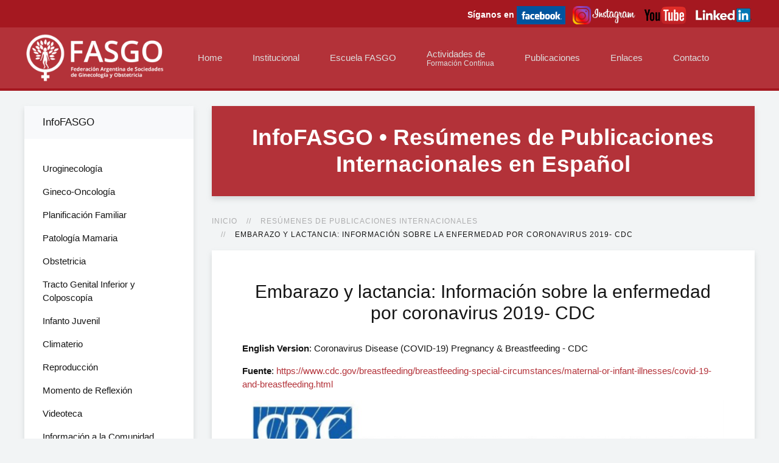

--- FILE ---
content_type: text/html; charset=utf-8
request_url: https://fasgo.org.ar/index.php/resumenes-de-publicaciones-internacionales/1992-embarazo-y-lactancia-informacion-sobre-la-enfermedad-por-coronavirus-2019-cdc
body_size: 5987
content:
<!DOCTYPE HTML>
<html lang="es-es" dir="ltr"  data-config='{"twitter":0,"plusone":0,"facebook":0,"style":"default"}'>

<head>
  <!-- Google Tag Manager -->
<script>(function(w,d,s,l,i){w[l]=w[l]||[];w[l].push({'gtm.start':
new Date().getTime(),event:'gtm.js'});var f=d.getElementsByTagName(s)[0],
j=d.createElement(s),dl=l!='dataLayer'?'&l='+l:'';j.async=true;j.src=
'https://www.googletagmanager.com/gtm.js?id='+i+dl;f.parentNode.insertBefore(j,f);
})(window,document,'script','dataLayer','GTM-NZVL933C');</script>
<!-- End Google Tag Manager -->
  
<meta charset="utf-8">
<meta http-equiv="X-UA-Compatible" content="IE=edge">
<meta name="viewport" content="width=device-width, initial-scale=1">
<base href="https://fasgo.org.ar/index.php/resumenes-de-publicaciones-internacionales/1992-embarazo-y-lactancia-informacion-sobre-la-enfermedad-por-coronavirus-2019-cdc" />
	<meta name="og:title" content="Embarazo y lactancia: Información sobre la enfermedad por coronavirus 2019- CDC" />
	<meta name="og:type" content="article" />
	<meta name="og:image" content="https://fasgo.org.ar/images/00logo-verticalok.jpg" />
	<meta name="og:url" content="https://fasgo.org.ar/index.php/resumenes-de-publicaciones-internacionales/1992-embarazo-y-lactancia-informacion-sobre-la-enfermedad-por-coronavirus-2019-cdc" />
	<meta name="og:site_name" content="FASGO" />
	<meta name="og:description" content="Federación Argentina de Sociedades de Ginecología y Obstetricia" />
	<meta name="author" content="Super Usuario" />
	<meta name="description" content="Federación Argentina de Sociedades de Ginecología y Obstetricia" />
	<meta name="generator" content="Joomla! - Open Source Content Management" />
	<title>Embarazo y lactancia: Información sobre la enfermedad por coronavirus 2019- CDC</title>
	<link href="/templates/yoo_monday/favicon.ico" rel="shortcut icon" type="image/vnd.microsoft.icon" />
	<script src="/media/jui/js/jquery.min.js?0911951d7e26f68fddef06b1a6b9d022" type="text/javascript"></script>
	<script src="/media/jui/js/jquery-noconflict.js?0911951d7e26f68fddef06b1a6b9d022" type="text/javascript"></script>
	<script src="/media/jui/js/jquery-migrate.min.js?0911951d7e26f68fddef06b1a6b9d022" type="text/javascript"></script>
	<script src="/media/jui/js/bootstrap.min.js?0911951d7e26f68fddef06b1a6b9d022" type="text/javascript"></script>
	<script src="/media/widgetkit/uikit2-d18268b1.js" type="text/javascript"></script>
	<script src="/media/widgetkit/wk-scripts-9a11f481.js" type="text/javascript"></script>

<link rel="apple-touch-icon-precomposed" href="/templates/yoo_monday/apple_touch_icon.png">
<link rel="stylesheet" href="/templates/yoo_monday/css/bootstrap.css">
<link rel="stylesheet" href="/templates/yoo_monday/css/theme.css">
<link rel="stylesheet" href="/templates/yoo_monday/css/custom.css">
<script src="/templates/yoo_monday/warp/vendor/uikit/js/uikit.js"></script>
<script src="/templates/yoo_monday/warp/vendor/uikit/js/components/autocomplete.js"></script>
<script src="/templates/yoo_monday/warp/vendor/uikit/js/components/search.js"></script>
<script src="/templates/yoo_monday/warp/vendor/uikit/js/components/tooltip.js"></script>
<script src="/templates/yoo_monday/warp/vendor/uikit/js/components/sticky.js"></script>
<script src="/templates/yoo_monday/warp/js/social.js"></script>
<script src="/templates/yoo_monday/js/theme.js"></script>
</head>

<body class="tm-sidebar-a-left tm-sidebars-1  tm-isblog">
<!-- Google Tag Manager (noscript) -->
<noscript><iframe src="https://www.googletagmanager.com/ns.html?id=GTM-NZVL933C"
height="0" width="0" style="display:none;visibility:hidden"></iframe></noscript>
<!-- End Google Tag Manager (noscript) -->
  
        <div class="tm-toolbar uk-visible-large">
        <div class="uk-container uk-container-center uk-clearfix">

            
                        <div class="uk-float-right"><div class="uk-panel">
	<div><strong><span style="color: #ffffff;">S&iacute;ganos en</span></strong>&nbsp;<a href="http://www.facebook.com/pages/Federaci%C3%B3n-Argentina-de-Sociedades-de-Ginecolog%C3%ADa-y-Obstetricia-FASGO/148566811821871" target="_blank"><img style="vertical-align: middle;" src="/images/facebook-icono.gif" alt="facebook icono" width="80" height="30" /></a>&nbsp; &nbsp;<a href="https://www.instagram.com/fasgo_/" target="_blank"><img style="vertical-align: middle;" src="/images/logo_Instagram.png" alt="logo Instagram" width="104" height="30" /></a>&nbsp; &nbsp;<a href="https://www.youtube.com/channel/UCqZTT7Os5DEab2CBjLZ0ntw" target="_blank"><img style="vertical-align: middle;" src="/images/icono_youtube2.png" alt="logo Youtube" width="71" height="30" /></a>&nbsp;&nbsp;<a href="https://www.linkedin.com/company/fasgo" target="_blank"><img style="vertical-align: middle;" src="/images/Logo_Linkedinok.png" alt="facebook icono" width="104" height="30" /></a></div></div></div>
                    </div>
    </div>
    
        <div class="tm-navbar"  >

        <div class="uk-navbar">
    <div class="tm-headerbar tm-headerbar-default uk-container uk-container-center uk-flex uk-flex-space-between">
        <div class="uk-flex uk-flex-middle">

                        <a class="tm-logo uk-visible-large" href="https://fasgo.org.ar">
	<div><img style="padding-top: 10px; padding-bottom: 10px; height: 100px;" src="/images/logoweb2.png" alt="logoweb2" /></div></a>
            
                        <a class="tm-logo-small uk-hidden-large" href="https://fasgo.org.ar">
	<img class="uk-responsive-height" src="/images/logoweb2.png" alt="Logo" width="86" height="30" /></a>
            
                        <nav class="uk-visible-large">
                <ul class="uk-navbar-nav uk-hidden-small"><li><a href="/index.php">Home</a></li><li class="uk-parent" data-uk-dropdown="{'preventflip':'y'}" aria-haspopup="true" aria-expanded="false"><a href="#">Institucional</a>
<div class="uk-dropdown uk-dropdown-navbar uk-dropdown-width-1" style="min-width: 300px; max-width: 300px; width:300px;"><div class="uk-grid uk-dropdown-grid"><div class="uk-width-1-1"><ul class="uk-nav uk-nav-navbar"><li><a href="/index.php/institucional/quienes-somos">Quienes Somos</a></li><li><a href="/index.php/institucional/mision-vision-valores">Misión, Visión, Valores</a></li><li><a href="/index.php/institucional/autoridades">Autoridades</a></li><li><a href="/index.php/institucional/convocatoria-a-asamblea-general-extraordinaria">Convocatoria a Asamblea General Extraordinaria</a></li><li><a href="/index.php/institucional/presidentes-de-fasgo">Presidentes de FASGO</a></li><li><a href="/index.php/institucional/estatutos">Estatutos</a></li><li><a href="/index.php/institucional/certificacion-y-recertificacion">Certificación y Recertificación</a></li><li><a href="/index.php/institucional/acreditacion-de-residencia">Acreditación de Residencia</a></li><li class="uk-nav-header">Sociedades Integrantes de FASGO
</li><li><a href="/index.php/institucional/federadas">Federadas</a></li><li><a href="/index.php/institucional/adherentes">Adherentes</a></li><li><a href="/index.php/institucional/servicio-de-consultas-legales">Servicio de Consultas Legales</a></li></ul></div></div></div></li><li class="uk-parent" data-uk-dropdown="{'preventflip':'y'}" aria-haspopup="true" aria-expanded="false"><a href="#">Escuela FASGO</a>
<div class="uk-dropdown uk-dropdown-navbar uk-dropdown-width-1"><div class="uk-grid uk-dropdown-grid"><div class="uk-width-1-1"><ul class="uk-nav uk-nav-navbar"><li><a href="/index.php/escuela-fasgo/quienes-somos">Quiénes Somos</a></li><li><a href="/index.php/escuela-fasgo/reuniones-regionales">Reuniones Regionales</a></li><li><a href="/index.php/escuela-fasgo/educacion-continua-infofasgo">InfoFASGO</a></li><li><a href="/index.php/escuela-fasgo/cursos">Cursos 2026</a></li><li><a href="/index.php/escuela-fasgo/casa-fasgo">Casa FASGO</a></li><li><a href="/index.php/escuela-fasgo/consensos">Consensos</a></li></ul></div></div></div></li><li class="uk-parent" data-uk-dropdown="{'preventflip':'y'}" aria-haspopup="true" aria-expanded="false"><a href="#" class="uk-navbar-nav-subtitle">Actividades de<div>Formación Contínua</div></a>
<div class="uk-dropdown uk-dropdown-navbar uk-dropdown-width-1" style="min-width: 320px; max-width: 320px; width:320px;"><div class="uk-grid uk-dropdown-grid"><div class="uk-width-1-1"><ul class="uk-nav uk-nav-navbar"><li><a href="http://www.fasgo.org.ar/index.php/congreso2025">Congreso FASGO 2025</a></li><li><a href="/index.php/actividades-de/jornadas-cursos-y-otras-actividades">Jornadas, Cursos y otras Actividades</a></li><li><a href="/index.php/actividades-de/novedades-figo-y-flasog">Novedades FIGO y FLASOG</a></li><li><a href="/index.php/actividades-de/video-conferencias-virtuales">Video Conferencias Virtuales</a></li><li><a href="/index.php/actividades-de/congresos-fasgo-anteriores">Congresos FASGO Anteriores</a></li></ul></div></div></div></li><li class="uk-parent" data-uk-dropdown="{'preventflip':'y'}" aria-haspopup="true" aria-expanded="false"><a href="#">Publicaciones</a>
<div class="uk-dropdown uk-dropdown-navbar uk-dropdown-width-1" style="min-width: 320px; max-width: 320px; width:320px;"><div class="uk-grid uk-dropdown-grid"><div class="uk-width-1-1"><ul class="uk-nav uk-nav-navbar"><li><a href="/index.php/home-revista">Revista FASGO</a></li><li><a href="/index.php/publicaciones/publicaciones-recomendadas">Publicaciones Recomendadas</a></li><li><a href="/index.php/publicaciones/revistas-y-ediciones-destacadas">Revistas y Ediciones Destacadas</a></li><li><a href="/index.php/publicaciones/newsletters-fasgo">Newsletters FASGO</a></li><li><a href="/index.php/publicaciones/espacio-de-opinion">Espacio de Opinión</a></li><li><a href="/index.php/publicaciones/bolsa-de-trabajo">Bolsa de Trabajo</a></li><li><a href="/index.php/publicaciones/nomenclador-nacional-de-obstetricia-y-ginecologia-fasgo">Nomenclador Nacional de Obstetricia y Ginecología FASGO </a></li></ul></div></div></div></li><li class="uk-parent" data-uk-dropdown="{'preventflip':'y'}" aria-haspopup="true" aria-expanded="false"><a href="#">Enlaces</a>
<div class="uk-dropdown uk-dropdown-navbar uk-dropdown-width-1"><div class="uk-grid uk-dropdown-grid"><div class="uk-width-1-1"><ul class="uk-nav uk-nav-navbar"><li><a href="/index.php/enlaces/sitios-de-interes">Sitios de Interés</a></li><li><a href="/index.php/enlaces/ministerio-de-salud">Ministerio de Salud</a></li></ul></div></div></div></li><li><a href="/index.php/contacto">Contacto</a></li></ul>            </nav>
                    </div>
                            <div class="uk-flex uk-flex-middle uk-flex-right">
                                    </div>

                                    <a href="#offcanvas" class="uk-navbar-toggle uk-hidden-large" data-uk-offcanvas></a>
                                </div>
</div>

    </div>
    
    <div class="uk-container uk-container-center">

        
        
        
        
                <div id="tm-main" class="uk-grid" data-uk-grid-match data-uk-grid-margin>

                        <div class="tm-main uk-width-large-3-4 uk-flex-order-last">

                                <section id="tm-main-top" class="tm-main-top uk-grid" data-uk-grid-match="{target:'> div > .uk-panel'}" data-uk-grid-margin><div class="uk-width-1-1">
	<div class="uk-panel uk-panel-box uk-panel-box-primary">
	<h2 style="text-align: center;"><strong>InfoFASGO • Res&uacute;menes de Publicaciones Internacionales en Español</strong></h2></div></div>
                </section>
                
                                <main id="tm-content" class="tm-content">

                                        <ul class="uk-breadcrumb"><li><a href="/index.php">Inicio</a></li><li><a href="/index.php/resumenes-de-publicaciones-internacionales">Resúmenes de Publicaciones Internacionales</a></li><li class="uk-active"><span>Embarazo y lactancia: Información sobre la enfermedad por coronavirus 2019- CDC</span></li></ul>
                    
                    <div id="system-message-container">
</div>


<article class="uk-article tm-article  tm-article-box  " data-permalink="http://fasgo.org.ar/index.php/resumenes-de-publicaciones-internacionales/1992-embarazo-y-lactancia-informacion-sobre-la-enfermedad-por-coronavirus-2019-cdc">

	
	<div class="tm-article-container ">

        		<div class="uk-text-center uk-margin-large-bottom">

			
					    <h1 class="uk-article-title uk-margin-top-remove">
                                    Embarazo y lactancia: Información sobre la enfermedad por coronavirus 2019- CDC                            </h1>
			
			
			
		</div>
		
		
					
<p><strong>English Version</strong>: Coronavirus Disease (COVID-19) Pregnancy &amp; Breastfeeding - CDC</p>
<p><strong>Fuente</strong>:&nbsp;<a href="https://www.cdc.gov/breastfeeding/breastfeeding-special-circumstances/maternal-or-infant-illnesses/covid-19-and-breastfeeding.html">https://www.cdc.gov/breastfeeding/breastfeeding-special-circumstances/maternal-or-infant-illnesses/covid-19-and-breastfeeding.html</a></p>
<p style="text-align: center;"><a href="/images/2_COVID_Y_LACTANCIA_CDC.pdf" target="_blank"><img style="display: block; margin-left: auto; margin-right: auto;" src="/images/Logo_CDC.jpg" alt="Logo_CDC" /></a></p>
<p style="text-align: center;"><a href="/images/2_COVID_Y_LACTANCIA_CDC.pdf" target="_blank" class="uk-button">Acceder al Resumen</a></p> 		
		
		
				<p><a href="/index.php/resumenes-de-publicaciones-internacionales/1992-embarazo-y-lactancia-informacion-sobre-la-enfermedad-por-coronavirus-2019-cdc?tmpl=component&amp;print=1&amp;layout=default" class="uk-margin-right" title="Print article < Embarazo y lactancia: Información sobre la enfermedad por coronavirus 2019- CDC >" onclick="window.open(this.href,'win2','status=no,toolbar=no,scrollbars=yes,titlebar=no,menubar=no,resizable=yes,width=640,height=480,directories=no,location=no'); return false;" rel="nofollow">			<span class="icon-print" aria-hidden="true"></span>
		Imprimir	</a><a href="/index.php/component/mailto/?tmpl=component&amp;template=yoo_monday&amp;link=98c082b0d118ec3cbdf2b80efd97cad21f900edc" class="uk-margin-right" title="Email this link to a friend" onclick="window.open(this.href,'win2','width=400,height=550,menubar=yes,resizable=yes'); return false;" rel="nofollow">			<span class="icon-envelope" aria-hidden="true"></span>
		Email	</a></p>
		
		
		
		
	</div>

	
</article>

                </main>
                
                
            </div>
            
                                                            <aside class="tm-sidebar-a uk-width-large-1-4 uk-flex-order-first"><div class="uk-panel uk-panel-box uk-panel-header"><h3 class="uk-panel-title">InfoFASGO</h3><ul class="uk-nav uk-nav-parent-icon uk-nav-side" data-uk-nav="{}"><li><a href="/index.php/uroginecologia">Uroginecología</a></li><li><a href="/index.php/gineco-oncologia">Gineco-Oncología</a></li><li><a href="/index.php/planificacion-familiar">Planificación Familiar</a></li><li><a href="/index.php/patologia-mamaria">Patología Mamaria</a></li><li><a href="/index.php/obstetricia">Obstetricia</a></li><li><a href="/index.php/tracto-inferior-y-colposcopia">Tracto Genital Inferior y Colposcopía</a></li><li><a href="/index.php/infanto-juvenil">Infanto Juvenil</a></li><li><a href="/index.php/climaterio">Climaterio</a></li><li><a href="/index.php/reproduccion">Reproducción</a></li><li><a href="/index.php/momento-de-reflexion">Momento de Reflexión</a></li><li><a href="/index.php/videoteca">Videoteca</a></li><li><a href="/index.php/informacion-a-la-comunidad">Información a la Comunidad</a></li><li><a href="/index.php/actualidad-medica">Actualidad Médica</a></li><li class="uk-active"><a href="/index.php/resumenes-de-publicaciones-internacionales">Resúmenes de Publicaciones Internacionales</a></li><li><a href="/index.php/infecciones-ginecologicas">Infecciones Ginecológicas</a></li><li><a href="/index.php/violencia">Violencia</a></li></ul></div></aside>
                        
        </div>
        
                    <section id="tm-bottom-a" class="tm-bottom-a uk-grid" data-uk-grid-match="{target:'> div > .uk-panel'}" data-uk-grid-margin>
<div class="uk-width-1-1"><div class="uk-panel uk-panel-box uk-panel-box-primary">
	<p>La Direcci&oacute;n de Publicaciones de FASGO se ocupa de difundir sus actividades, las de sus Sociedades Titulares y Adherentes y toda la informaci&oacute;n de dominio p&uacute;blico vinculadas a la especialidad.</p>
<p><strong>La difusi&oacute;n de tal informaci&oacute;n no signifca que la Federaci&oacute;n est&eacute; o no de acuerdo con &eacute;sta, a menos que expresamente se deje bien claro la avale o adhiera a la misma.</strong></p></div></div>
</section>
        
        
        
        
    </div>

    
    
    <footer id="tm-footer" class="tm-footer uk-position-relative ">

        <div class="uk-container uk-container-center">

            <div class="uk-flex uk-flex-middle uk-flex-space-between uk-text-center-small">

                <div class="tm-footer-left">
                    <div class="uk-panel">
	<h6 style="text-align: center;"><span style="color: #ffffff;"><span style="text-align: center;">&copy; Copyright 2024 - FASGO &bull;&nbsp;</span><span style="text-align: center;">Av. C&oacute;rdoba 1646 5&ordm; piso, Of. 201 &bull; (C1055AAT) &bull; C.A.B.A. &bull;&nbsp;</span><br><span style="text-align: center;">Tel: (+54-11) 4812-8800/3656 &bull;&nbsp;Fax: (54-11) 4812-8800/3656</span></span> <a href="https://wa.link/3tp3ut" target="_blank"><img src="/images/boton_WA.png" alt="boton_WA" width="30" height="30" /></a>&nbsp;<a href="https://wa.link/3tp3ut" target="_blank">+54 9 11 2571-6314</a></h6>
<h6 style="text-align: center;"><span style="color: #ffffff;"><strong>CONTACTO</strong> <strong>FASGO</strong>: <a href="mailto:fasgo@fasgo.org.ar" style="color: #ffffff;">fasgo@fasgo.org.ar</a> &nbsp;/ <strong>Secretar&iacute;a Cient&iacute;fica</strong>: <a href="mailto:secretariacientifica@fasgo.org.ar" style="color: #ffffff;">secretariacientifica@fasgo.org.ar</a>&nbsp;</span></h6>
<div style="text-align: left;">
<table>
<tbody>
<tr>
<td style="text-align: center;"><a href="http://www.enginecyd.com.ar" target="_blank"><img src="/images/LogoEngineWeb.png" alt="LogoEngineWeb" width="155" height="36" /></a></td>
<td style="text-align: center;"><span style="text-align: center;">&nbsp; &nbsp;</span></td>
<td style="text-align: center; width: 480px;">
<p style="text-align: left; line-height: 12px;"><span style="color: #ffffff;"><strong>Aviso Legal</strong><br />Este sitio Web contiene material did&aacute;ctico m&eacute;dico y est&aacute; dirigido a los profesionales de la salud. No es apto para menores de edad o personas sensibles. Su finalidad es exclusivamente informativa y educacional. Los usuarios que no sean profesionales de la salud tengan en cuenta que la informaci&oacute;n proporcionada en www.fasgo.org.ar debe apoyar pero no reemplazar, la relaci&oacute;n con su m&eacute;dico. </span></p>
</td>
<td style="text-align: center;"><span style="text-align: center; color: #ffffff;">&nbsp; &nbsp;</span></td>
<td style="line-height: 14px;" valign="top">
<p><span style="color: #ffffff;"><strong>FASGO</strong>&nbsp;es miembro de</span><br /><span style="color: #ffffff;"><strong><span style="text-decoration: underline;"><a href="http://www.flasog.org/" target="_blank"><span style="color: #ffffff; text-decoration: underline;">FLASOG</span></a></span>:</strong>&nbsp;Federaci&oacute;n Latinoamericana de Sociedades&nbsp;de Obstetricia y Ginecolog&iacute;a</span><br /><span style="color: #ffffff;"><span style="text-decoration: underline;"><span style="text-decoration: underline;"><a href="http://www.figo.org/" target="_blank"><span style="color: #ffffff; text-decoration: underline;"><strong>FIGO</strong> </span></a> </span> </span>: International Federation of Ginecology and Obstetrics&nbsp;</span></p>
<p><span style="color: #ffffff;">Revista FASGO&nbsp;ISSN 2683-8826</span></p>
</td>
</tr>
</tbody>
</table>
</div>
<h4 style="text-align: center;"><span style="color: #ffffff;"><strong>ISSN 2683-992X</strong></span></h4></div>                                    </div>

                                <a class="tm-totop-scroller" data-uk-smooth-scroll href="#"></a>
                
                <div class="tm-footer-right">
                                    </div>

                
            </div>

        </div>

    </footer>
    
    <!-- Global site tag (gtag.js) - Google Analytics -->
<script async src="https://www.googletagmanager.com/gtag/js?id=UA-68288910-1"></script>
<script>
  window.dataLayer = window.dataLayer || [];
  function gtag(){dataLayer.push(arguments);}
  gtag('js', new Date());

  gtag('config', 'UA-68288910-1');
</script>

<!-- Google tag (gtag.js) -->
<script async src="https://www.googletagmanager.com/gtag/js?id=G-7N9CV616E0"></script>
<script>
  window.dataLayer = window.dataLayer || [];
  function gtag(){dataLayer.push(arguments);}
  gtag('js', new Date());

  gtag('config', 'G-7N9CV616E0'); gtag('config', 'AW-16520006795');
</script>

<!-- Event snippet for Compra conversion page --> <script> gtag('event', 'conversion', { 'send_to': 'AW-16520006795/IOhNCKDskqMZEIuZrcU9', 'transaction_id': '' }); </script>


        <div id="offcanvas" class="uk-offcanvas">
        <div class="uk-offcanvas-bar uk-offcanvas-bar-flip"><ul class="uk-nav uk-nav-offcanvas"><li><a href="/index.php">Home</a></li><li class="uk-parent uk-nav-header">Institucional
<ul class="uk-nav-sub"><li><a href="/index.php/institucional/quienes-somos">Quienes Somos</a></li><li><a href="/index.php/institucional/mision-vision-valores">Misión, Visión, Valores</a></li><li><a href="/index.php/institucional/autoridades">Autoridades</a></li><li><a href="/index.php/institucional/convocatoria-a-asamblea-general-extraordinaria">Convocatoria a Asamblea General Extraordinaria</a></li><li><a href="/index.php/institucional/presidentes-de-fasgo">Presidentes de FASGO</a></li><li><a href="/index.php/institucional/estatutos">Estatutos</a></li><li><a href="/index.php/institucional/certificacion-y-recertificacion">Certificación y Recertificación</a></li><li><a href="/index.php/institucional/acreditacion-de-residencia">Acreditación de Residencia</a></li><li class="uk-nav-header">Sociedades Integrantes de FASGO
</li><li><a href="/index.php/institucional/federadas">Federadas</a></li><li><a href="/index.php/institucional/adherentes">Adherentes</a></li><li><a href="/index.php/institucional/servicio-de-consultas-legales">Servicio de Consultas Legales</a></li></ul></li><li class="uk-parent"><a href="#">Escuela FASGO</a>
<ul class="uk-nav-sub"><li><a href="/index.php/escuela-fasgo/quienes-somos">Quiénes Somos</a></li><li><a href="/index.php/escuela-fasgo/reuniones-regionales">Reuniones Regionales</a></li><li><a href="/index.php/escuela-fasgo/educacion-continua-infofasgo">InfoFASGO</a></li><li><a href="/index.php/escuela-fasgo/cursos">Cursos 2026</a></li><li><a href="/index.php/escuela-fasgo/casa-fasgo">Casa FASGO</a></li><li><a href="/index.php/escuela-fasgo/consensos">Consensos</a></li></ul></li><li class="uk-parent"><a href="#">Actividades de<div>Formación Contínua</div></a>
<ul class="uk-nav-sub"><li><a href="http://www.fasgo.org.ar/index.php/congreso2025">Congreso FASGO 2025</a></li><li><a href="/index.php/actividades-de/jornadas-cursos-y-otras-actividades">Jornadas, Cursos y otras Actividades</a></li><li><a href="/index.php/actividades-de/novedades-figo-y-flasog">Novedades FIGO y FLASOG</a></li><li><a href="/index.php/actividades-de/video-conferencias-virtuales">Video Conferencias Virtuales</a></li><li><a href="/index.php/actividades-de/congresos-fasgo-anteriores">Congresos FASGO Anteriores</a></li></ul></li><li class="uk-parent uk-nav-header">Publicaciones
<ul class="uk-nav-sub"><li><a href="/index.php/home-revista">Revista FASGO</a></li><li><a href="/index.php/publicaciones/publicaciones-recomendadas">Publicaciones Recomendadas</a></li><li><a href="/index.php/publicaciones/revistas-y-ediciones-destacadas">Revistas y Ediciones Destacadas</a></li><li><a href="/index.php/publicaciones/newsletters-fasgo">Newsletters FASGO</a></li><li><a href="/index.php/publicaciones/espacio-de-opinion">Espacio de Opinión</a></li><li><a href="/index.php/publicaciones/bolsa-de-trabajo">Bolsa de Trabajo</a></li><li><a href="/index.php/publicaciones/nomenclador-nacional-de-obstetricia-y-ginecologia-fasgo">Nomenclador Nacional de Obstetricia y Ginecología FASGO </a></li></ul></li><li class="uk-parent uk-nav-header">Enlaces
<ul class="uk-nav-sub"><li><a href="/index.php/enlaces/sitios-de-interes">Sitios de Interés</a></li><li><a href="/index.php/enlaces/ministerio-de-salud">Ministerio de Salud</a></li></ul></li><li><a href="/index.php/contacto">Contacto</a></li></ul></div>
    </div>
    
</body>
</html>

--- FILE ---
content_type: text/css
request_url: https://fasgo.org.ar/templates/yoo_monday/css/custom.css
body_size: 537
content:
/* Copyright (C) YOOtheme GmbH, YOOtheme Proprietary Use License (http://www.yootheme.com/license) */

/* ========================================================================
   Use this file to add custom CSS easily
 ========================================================================== */


.tm-toolbar {
  background: #a51820;
}

@media (min-width: 1360px) {
  .tm-navbar {
    margin-bottom: 20px;
  }
}

.uk-navbar-nav-subtitle > div {
    font-size: 12px;
}

.uk-nav.uk-nav-navbar .uk-nav-sub {
    padding-left: 15px;
    padding-right: 15px;
}

.uk-nav-header {
    padding: 8px 0;
    text-transform: none;
    font-size: 14px;
    font-weight: 100;
    letter-spacing: 1px;
}


.tm-footer {
    background: #b33239;
    color: #adadae;
    font-size: 11px;
}

.uk-breadcrumb {
    letter-spacing: 1px;
}

.video-container {
	position:relative;
	padding-bottom:56.25%;
	padding-top:30px;
	height:0;
	overflow:hidden;
}

.video-container iframe, .video-container object, .video-container embed {
	position:absolute;
	top:0;
	left:0;
	width:100%;
	height:100%;
}

.uk-article-title {
  font-size: 30px;
  line-height: 35px;
  font-weight: 400;
  text-transform: none;
}

